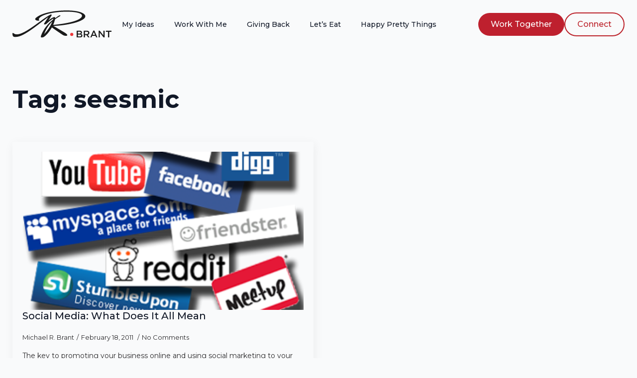

--- FILE ---
content_type: text/html; charset=UTF-8
request_url: https://michaelbrant.com/tag/seesmic/
body_size: 10689
content:
    <!doctype html>
    <html lang="en-US" prefix="og: https://ogp.me/ns#">

    <head>
        <meta charset="UTF-8">
        <meta name="viewport" content="width=device-width, initial-scale=1">
                    <link rel='stylesheet' href='https://michaelbrant.com/wp-content/plugins/breakdance/plugin/themeless/normalize.min.css'>
                
<!-- Search Engine Optimization by Rank Math PRO - https://rankmath.com/ -->
<title>- Michael R Brant | Marketer &amp; Web Developer</title>
<link data-rocket-preload as="style" href="https://fonts.googleapis.com/css2?family=Montserrat:ital,wght@0,100;0,200;0,300;0,400;0,500;0,600;0,700;0,800;0,900;1,100;1,200;1,300;1,400;1,500;1,600;1,700;1,800;1,900&#038;display=swap" rel="preload">
<link href="https://fonts.googleapis.com/css2?family=Montserrat:ital,wght@0,100;0,200;0,300;0,400;0,500;0,600;0,700;0,800;0,900;1,100;1,200;1,300;1,400;1,500;1,600;1,700;1,800;1,900&#038;display=swap" media="print" onload="this.media=&#039;all&#039;" rel="stylesheet">
<noscript><link rel="stylesheet" href="https://fonts.googleapis.com/css2?family=Montserrat:ital,wght@0,100;0,200;0,300;0,400;0,500;0,600;0,700;0,800;0,900;1,100;1,200;1,300;1,400;1,500;1,600;1,700;1,800;1,900&#038;display=swap"></noscript>
<meta name="description" content="Michael R Brant is an Author, Consultant, Entrepreneur, Marketer, Speaker &amp; Web Developer from San Diego, CA."/>
<meta name="robots" content="index, follow, max-snippet:-1, max-video-preview:-1, max-image-preview:large"/>
<link rel="canonical" href="https://michaelbrant.com/tag/seesmic/" />
<meta property="og:locale" content="en_US" />
<meta property="og:type" content="article" />
<meta property="og:title" content="- Michael R Brant | Marketer &amp; Web Developer" />
<meta property="og:description" content="Michael R Brant is an Author, Consultant, Entrepreneur, Marketer, Speaker &amp; Web Developer from San Diego, CA." />
<meta property="og:url" content="https://michaelbrant.com/tag/seesmic/" />
<meta property="og:site_name" content="Michael R Brant" />
<meta name="twitter:card" content="summary_large_image" />
<meta name="twitter:title" content="- Michael R Brant | Marketer &amp; Web Developer" />
<meta name="twitter:description" content="Michael R Brant is an Author, Consultant, Entrepreneur, Marketer, Speaker &amp; Web Developer from San Diego, CA." />
<meta name="twitter:site" content="@mikerbrant" />
<meta name="twitter:label1" content="Posts" />
<meta name="twitter:data1" content="1" />
<script type="application/ld+json" class="rank-math-schema-pro">{"@context":"https://schema.org","@graph":[{"@type":"Person","@id":"https://michaelbrant.com/#person","name":"Michael R Brant","sameAs":["https://twitter.com/mikerbrant"]},{"@type":"WebSite","@id":"https://michaelbrant.com/#website","url":"https://michaelbrant.com","name":"Michael R Brant","publisher":{"@id":"https://michaelbrant.com/#person"},"inLanguage":"en-US"},{"@type":"BreadcrumbList","@id":"https://michaelbrant.com/tag/seesmic/#breadcrumb","itemListElement":[{"@type":"ListItem","position":"1","item":{"@id":"https://michaelbrant.com","name":"Home"}},{"@type":"ListItem","position":"2","item":{"@id":"https://michaelbrant.com/tag/seesmic/","name":"seesmic"}}]},{"@type":"CollectionPage","@id":"https://michaelbrant.com/tag/seesmic/#webpage","url":"https://michaelbrant.com/tag/seesmic/","name":"- Michael R Brant | Marketer &amp; Web Developer","isPartOf":{"@id":"https://michaelbrant.com/#website"},"inLanguage":"en-US","breadcrumb":{"@id":"https://michaelbrant.com/tag/seesmic/#breadcrumb"}}]}</script>
<!-- /Rank Math WordPress SEO plugin -->

<link href='https://fonts.gstatic.com' crossorigin rel='preconnect' />
<link rel="alternate" type="application/rss+xml" title="Michael R Brant &raquo; seesmic Tag Feed" href="https://michaelbrant.com/tag/seesmic/feed/" />
<script>(()=>{"use strict";const e=[400,500,600,700,800,900],t=e=>`wprm-min-${e}`,n=e=>`wprm-max-${e}`,s=new Set,o="ResizeObserver"in window,r=o?new ResizeObserver((e=>{for(const t of e)c(t.target)})):null,i=.5/(window.devicePixelRatio||1);function c(s){const o=s.getBoundingClientRect().width||0;for(let r=0;r<e.length;r++){const c=e[r],a=o<=c+i;o>c+i?s.classList.add(t(c)):s.classList.remove(t(c)),a?s.classList.add(n(c)):s.classList.remove(n(c))}}function a(e){s.has(e)||(s.add(e),r&&r.observe(e),c(e))}!function(e=document){e.querySelectorAll(".wprm-recipe").forEach(a)}();if(new MutationObserver((e=>{for(const t of e)for(const e of t.addedNodes)e instanceof Element&&(e.matches?.(".wprm-recipe")&&a(e),e.querySelectorAll?.(".wprm-recipe").forEach(a))})).observe(document.documentElement,{childList:!0,subtree:!0}),!o){let e=0;addEventListener("resize",(()=>{e&&cancelAnimationFrame(e),e=requestAnimationFrame((()=>s.forEach(c)))}),{passive:!0})}})();</script><style id='wp-img-auto-sizes-contain-inline-css' type='text/css'>
img:is([sizes=auto i],[sizes^="auto," i]){contain-intrinsic-size:3000px 1500px}
/*# sourceURL=wp-img-auto-sizes-contain-inline-css */
</style>
<style id='wp-block-library-inline-css' type='text/css'>
:root{--wp-block-synced-color:#7a00df;--wp-block-synced-color--rgb:122,0,223;--wp-bound-block-color:var(--wp-block-synced-color);--wp-editor-canvas-background:#ddd;--wp-admin-theme-color:#007cba;--wp-admin-theme-color--rgb:0,124,186;--wp-admin-theme-color-darker-10:#006ba1;--wp-admin-theme-color-darker-10--rgb:0,107,160.5;--wp-admin-theme-color-darker-20:#005a87;--wp-admin-theme-color-darker-20--rgb:0,90,135;--wp-admin-border-width-focus:2px}@media (min-resolution:192dpi){:root{--wp-admin-border-width-focus:1.5px}}.wp-element-button{cursor:pointer}:root .has-very-light-gray-background-color{background-color:#eee}:root .has-very-dark-gray-background-color{background-color:#313131}:root .has-very-light-gray-color{color:#eee}:root .has-very-dark-gray-color{color:#313131}:root .has-vivid-green-cyan-to-vivid-cyan-blue-gradient-background{background:linear-gradient(135deg,#00d084,#0693e3)}:root .has-purple-crush-gradient-background{background:linear-gradient(135deg,#34e2e4,#4721fb 50%,#ab1dfe)}:root .has-hazy-dawn-gradient-background{background:linear-gradient(135deg,#faaca8,#dad0ec)}:root .has-subdued-olive-gradient-background{background:linear-gradient(135deg,#fafae1,#67a671)}:root .has-atomic-cream-gradient-background{background:linear-gradient(135deg,#fdd79a,#004a59)}:root .has-nightshade-gradient-background{background:linear-gradient(135deg,#330968,#31cdcf)}:root .has-midnight-gradient-background{background:linear-gradient(135deg,#020381,#2874fc)}:root{--wp--preset--font-size--normal:16px;--wp--preset--font-size--huge:42px}.has-regular-font-size{font-size:1em}.has-larger-font-size{font-size:2.625em}.has-normal-font-size{font-size:var(--wp--preset--font-size--normal)}.has-huge-font-size{font-size:var(--wp--preset--font-size--huge)}.has-text-align-center{text-align:center}.has-text-align-left{text-align:left}.has-text-align-right{text-align:right}.has-fit-text{white-space:nowrap!important}#end-resizable-editor-section{display:none}.aligncenter{clear:both}.items-justified-left{justify-content:flex-start}.items-justified-center{justify-content:center}.items-justified-right{justify-content:flex-end}.items-justified-space-between{justify-content:space-between}.screen-reader-text{border:0;clip-path:inset(50%);height:1px;margin:-1px;overflow:hidden;padding:0;position:absolute;width:1px;word-wrap:normal!important}.screen-reader-text:focus{background-color:#ddd;clip-path:none;color:#444;display:block;font-size:1em;height:auto;left:5px;line-height:normal;padding:15px 23px 14px;text-decoration:none;top:5px;width:auto;z-index:100000}html :where(.has-border-color){border-style:solid}html :where([style*=border-top-color]){border-top-style:solid}html :where([style*=border-right-color]){border-right-style:solid}html :where([style*=border-bottom-color]){border-bottom-style:solid}html :where([style*=border-left-color]){border-left-style:solid}html :where([style*=border-width]){border-style:solid}html :where([style*=border-top-width]){border-top-style:solid}html :where([style*=border-right-width]){border-right-style:solid}html :where([style*=border-bottom-width]){border-bottom-style:solid}html :where([style*=border-left-width]){border-left-style:solid}html :where(img[class*=wp-image-]){height:auto;max-width:100%}:where(figure){margin:0 0 1em}html :where(.is-position-sticky){--wp-admin--admin-bar--position-offset:var(--wp-admin--admin-bar--height,0px)}@media screen and (max-width:600px){html :where(.is-position-sticky){--wp-admin--admin-bar--position-offset:0px}}
/*# sourceURL=/wp-includes/css/dist/block-library/common.min.css */
</style>
<style id='classic-theme-styles-inline-css' type='text/css'>
/*! This file is auto-generated */
.wp-block-button__link{color:#fff;background-color:#32373c;border-radius:9999px;box-shadow:none;text-decoration:none;padding:calc(.667em + 2px) calc(1.333em + 2px);font-size:1.125em}.wp-block-file__button{background:#32373c;color:#fff;text-decoration:none}
/*# sourceURL=/wp-includes/css/classic-themes.min.css */
</style>
<link data-minify="1" rel='stylesheet' id='wprm-public-css' href='https://michaelbrant.com/wp-content/cache/min/1/wp-content/plugins/wp-recipe-maker/dist/public-modern.css?ver=1767658462' type='text/css' media='all' />
<style type="text/css"> .tippy-box[data-theme~="wprm"] { background-color: #333333; color: #FFFFFF; } .tippy-box[data-theme~="wprm"][data-placement^="top"] > .tippy-arrow::before { border-top-color: #333333; } .tippy-box[data-theme~="wprm"][data-placement^="bottom"] > .tippy-arrow::before { border-bottom-color: #333333; } .tippy-box[data-theme~="wprm"][data-placement^="left"] > .tippy-arrow::before { border-left-color: #333333; } .tippy-box[data-theme~="wprm"][data-placement^="right"] > .tippy-arrow::before { border-right-color: #333333; } .tippy-box[data-theme~="wprm"] a { color: #FFFFFF; } .wprm-comment-rating svg { width: 18px !important; height: 18px !important; } img.wprm-comment-rating { width: 90px !important; height: 18px !important; } body { --comment-rating-star-color: #343434; } body { --wprm-popup-font-size: 16px; } body { --wprm-popup-background: #ffffff; } body { --wprm-popup-title: #000000; } body { --wprm-popup-content: #444444; } body { --wprm-popup-button-background: #444444; } body { --wprm-popup-button-text: #ffffff; } body { --wprm-popup-accent: #747B2D; }</style><style type="text/css">.wprm-glossary-term {color: #5A822B;text-decoration: underline;cursor: help;}</style><!-- [HEADER ASSETS] -->
<link data-minify="1" rel="stylesheet" href="https://michaelbrant.com/wp-content/cache/min/1/wp-content/plugins/breakdance/subplugins/breakdance-elements/dependencies-files/awesome-menu@1/awesome-menu.css?ver=1767658462" />
<link data-minify="1" rel="stylesheet" href="https://michaelbrant.com/wp-content/cache/min/1/wp-content/plugins/breakdance/subplugins/breakdance-elements/dependencies-files/breakdance-posts@1/posts.css?ver=1767662674" />


<link data-minify="1" rel="stylesheet" href="https://michaelbrant.com/wp-content/cache/min/1/wp-content/uploads/breakdance/css/post-2208-defaults.css?ver=1767658462" />

<link data-minify="1" rel="stylesheet" href="https://michaelbrant.com/wp-content/cache/min/1/wp-content/uploads/breakdance/css/post-2146-defaults.css?ver=1767662674" />

<link data-minify="1" rel="stylesheet" href="https://michaelbrant.com/wp-content/cache/min/1/wp-content/uploads/breakdance/css/post-2232-defaults.css?ver=1767658462" />

<link data-minify="1" rel="stylesheet" href="https://michaelbrant.com/wp-content/cache/min/1/wp-content/uploads/breakdance/css/global-settings.css?ver=1767658462" />

<link data-minify="1" rel="stylesheet" href="https://michaelbrant.com/wp-content/cache/min/1/wp-content/uploads/breakdance/css/presets.css?ver=1767658462" />

<link data-minify="1" rel="stylesheet" href="https://michaelbrant.com/wp-content/cache/min/1/wp-content/uploads/breakdance/css/post-2208.css?ver=1767658462" />

<link data-minify="1" rel="stylesheet" href="https://michaelbrant.com/wp-content/cache/min/1/wp-content/uploads/breakdance/css/post-2146.css?ver=1767662674" />

<link data-minify="1" rel="stylesheet" href="https://michaelbrant.com/wp-content/cache/min/1/wp-content/uploads/breakdance/css/post-2232.css?ver=1767658462" />
<!-- [/EOF HEADER ASSETS] -->
<meta property="fb:app_id" content="281936622505929" />    <meta name="generator" content="AccelerateWP 3.20.0.3-1.1-32" data-wpr-features="wpr_minify_js wpr_minify_css wpr_desktop wpr_dns_prefetch" /></head>
    
    <body class="archive tag tag-seesmic tag-100 wp-theme-breakdance-zero breakdance">
        <div data-rocket-location-hash="29ccf98f054896b6f93ec33686d41ce1" id="fb-root"></div>    <header data-rocket-location-hash="5f4da1d4ce5c42741efa72a0a370ff1b" class="bde-header-builder-2208-100 bde-header-builder bde-header-builder--sticky-scroll-slide">
<div data-rocket-location-hash="b1bb83584c5f3395c05d8ed0d75ca87e" class="bde-header-builder__header-builder-border-top"></div>

<div data-rocket-location-hash="fb56c01e3e2c4a92ff33900c7de218a9" class="bde-header-builder__container"><div data-rocket-location-hash="73498c778b17e6a1bbb8930a356b43a9" class="bde-div-2208-101 bde-div">
  
  
	



<a class="bde-container-link-2208-102 bde-container-link breakdance-link" href="https://michaelbrant.com/" target="_self" data-type="url">
  
  
	



<div class="bde-image-2208-103 bde-image">
<figure class="breakdance-image breakdance-image--2209">
	<div class="breakdance-image-container">
		<div class="breakdance-image-clip"><img class="breakdance-image-object" src="https://michaelbrant.com/wp-content/uploads/2025/01/Logo-Black-No-Tagline.svg" width="" height=""></div>
	</div></figure>

</div>

</a><div class="bde-wp-menu-2208-112 bde-wp-menu">


      
        
    <nav class="breakdance-menu breakdance-menu--collapse    ">
    <button class="breakdance-menu-toggle breakdance-menu-toggle--squeeze" type="button" aria-label="Open Menu" aria-expanded="false" aria-controls="menu-112">
                  <span class="breakdance-menu-toggle-icon">
            <span class="breakdance-menu-toggle-lines"></span>
          </span>
            </button>
    
  <ul class="breakdance-menu-list" id="menu-112">
              
  
    <li id="menu-item-2225" class="menu-item menu-item-type-post_type menu-item-object-page menu-item-2225 breakdance-menu-item"><a href="https://michaelbrant.com/my-ideas/" class="breakdance-menu-link">My Ideas</a></li>
<li id="menu-item-2226" class="menu-item menu-item-type-post_type menu-item-object-page menu-item-2226 breakdance-menu-item"><a href="https://michaelbrant.com/work-with-me/" class="breakdance-menu-link">Work With Me</a></li>
<li id="menu-item-2227" class="menu-item menu-item-type-post_type menu-item-object-page menu-item-2227 breakdance-menu-item"><a href="https://michaelbrant.com/giving-back/" class="breakdance-menu-link">Giving Back</a></li>
<li id="menu-item-2228" class="menu-item menu-item-type-post_type menu-item-object-page menu-item-2228 breakdance-menu-item"><a href="https://michaelbrant.com/lets-eat/" class="breakdance-menu-link">Let’s Eat</a></li>
<li id="menu-item-2229" class="menu-item menu-item-type-post_type menu-item-object-page menu-item-2229 breakdance-menu-item"><a href="https://michaelbrant.com/happy-pretty-things/" class="breakdance-menu-link">Happy Pretty Things</a></li>

  </ul>
  </nav>


</div>
</div><div data-rocket-location-hash="7285db9969d36383706150a6252941e1" class="bde-div-2208-109 bde-div">
  
  
	



<div class="bde-button-2208-110 bde-button">
    
                        
                        
    
    
    
    
            
                    
            
            

    
    
    
    
    
    <a class="breakdance-link button-atom button-atom--primary bde-button__button" href="https://mrbmedia.org/book-a-consultation/" target="_blank" data-type="url"  >

    
        <span class="button-atom__text">Work Together</span>

        
        
                </a>

    


</div><div class="bde-button-2208-111 bde-button">
    
                        
                        
    
    
    
    
            
                    
            
            

    
    
    
    
    
    <a class="breakdance-link button-atom button-atom--secondary bde-button__button" href="../" target="_self" data-type="url"  >

    
        <span class="button-atom__text">Connect</span>

        
        
                </a>

    


</div>
</div></div>


</header><section data-rocket-location-hash="81de8bbe23e02c563fdc8df795923464" class="bde-section-2146-100 bde-section">
  
  
	



<div data-rocket-location-hash="eb7fcff802f0931e6920a935376e6991" class="section-container"><h1 class="bde-heading-2146-106 bde-heading">Tag: <span>seesmic</span></h1><div data-rocket-location-hash="80c407a8b80327ad6c4aa6ccb91556a2" class="bde-post-list-2146-104 bde-post-list"><div class="bde-loop bde-loop-grid ee-posts ee-posts-grid">    <article class="bde-loop-item ee-post">
                                <a class="bde-loop-item__image-link ee-post-image-link " href="https://michaelbrant.com/2011/02/what-does-it-all-mean/" aria-label="Social Media: What Does It All Mean">
                <div class="bde-loop-item__image ee-post-image">
                    <img width="325" height="299" src="https://michaelbrant.com/wp-content/uploads/2011/02/social-media21.png" class="attachment-full size-full wp-post-image" alt="" decoding="async" loading="lazy" srcset="https://michaelbrant.com/wp-content/uploads/2011/02/social-media21.png 325w, https://michaelbrant.com/wp-content/uploads/2011/02/social-media21-300x276.png 300w" sizes="auto, (max-width: 325px) 100vw, 325px" />                </div>
            </a>
        
        
        <div class="bde-loop-item__wrap ee-post-wrap">
            
                            <h3 class="ee-post-title">
                    <a class="bde-loop-item__title-link ee-post-title-link" href="https://michaelbrant.com/2011/02/what-does-it-all-mean/" >
                        Social Media: What Does It All Mean                    </a>
                </h3>
                            <div class="bde-loop-item__post-meta ee-post-meta">
                                                                                <span class="bde-loop-item__meta-item bde-loop-item__meta-author ee-post-meta-author ee-post-meta-item">Michael R. Brant</span>
                                                                                                                <span class="bde-loop-item__meta-date bde-loop-item__meta-item ee-post-meta-date ee-post-meta-item">
                                    February 18, 2011                                </span>
                                                                                                            <span class="bde-loop-item__comments bde-loop-item__meta-item ee-post-meta-comments ee-post-meta-item">No Comments</span>
                                                    
                </div>
                            <div class="bde-loop-item__content ee-post-content">
                    The key to promoting your business online and using social marketing to your benefit is establishing an online following. Use the suggested tools to simplify managing different communication channels. Post&hellip;                </div>
            
    
                                    
    
    
    
    
            
                    
            
            

    
    
    
    
    
    <a class="breakdance-link button-atom button-atom--primary bde-loop-item__button ee-post-button" href="https://michaelbrant.com/2011/02/what-does-it-all-mean/" target="_self" data-type=""  >

    
        <span class="button-atom__text">Read more</span>

        
        
                </a>

    




            
        </div>

    </article>

</div><div class='bde-posts-pagination bde-posts-pagination-prevnext bde-posts-prev-next-link'></div></div></div>
</section><section data-rocket-location-hash="97df80ba3fb84c9e5c4c4f87377b344d" class="bde-section-2232-100 bde-section">
  
  
	



<div data-rocket-location-hash="7ede5de14579db4cdb7f46e445945bc0" class="section-container"><div data-rocket-location-hash="04f5434d21848a5a9205967c90b164cf" class="bde-columns-2232-101 bde-columns"><div class="bde-column-2232-102 bde-column">
  
  
	



<a class="bde-container-link-2232-103 bde-container-link breakdance-link" href="../" target="_self" data-type="url">
  
  
	



<div class="bde-image-2232-104 bde-image">
<figure class="breakdance-image breakdance-image--2233">
	<div class="breakdance-image-container">
		<div class="breakdance-image-clip"><img class="breakdance-image-object" src="https://michaelbrant.com/wp-content/uploads/2025/01/Logo-Black-Full.svg" width="" height=""></div>
	</div></figure>

</div>

</a><div class="bde-text-2232-105 bde-text">
Michael R. Brant – Digital marketer, AI enthusiast, and passionate storyteller. Helping businesses grow, giving back to communities, and sharing insights from Baja and beyond.
</div><div class="bde-social-icons-2232-106 bde-social-icons">
                  
            
            

    
    
    
    
    
    <a class="breakdance-link bde-social-icons__icon-wrapper bde-social-icons__icon-facebook" href="https://www.facebook.com/" target="_self" data-type="url" aria-label="facebook" >

             <svg xmlns="http://www.w3.org/2000/svg" width="100%" viewBox="0 0 24 24">
            <path d="M9 8h-3v4h3v12h5v-12h3.642l.358-4h-4v-1.667c0-.955.192-1.333 1.115-1.333h2.885v-5h-3.808c-3.596 0-5.192 1.583-5.192 4.615v3.385z"/>
       </svg>
              </a>

                    
            
            

    
    
    
    
    
    <a class="breakdance-link bde-social-icons__icon-wrapper bde-social-icons__icon-twitter" href="https://twitter.com/" target="_self" data-type="url" aria-label="twitter" >

              <svg xmlns="http://www.w3.org/2000/svg" width="100%" viewBox="0 0 512 512">
          <path d="M389.2 48h70.6L305.6 224.2 487 464H345L233.7 318.6 106.5 464H35.8L200.7 275.5 26.8 48H172.4L272.9 180.9 389.2 48zM364.4 421.8h39.1L151.1 88h-42L364.4 421.8z" />
        </svg>
              </a>

                    
            
            

    
    
    
    
    
    <a class="breakdance-link bde-social-icons__icon-wrapper bde-social-icons__icon-instagram" href="https://www.instagram.com/" target="_self" data-type="url" aria-label="instagram" >

             <svg xmlns="http://www.w3.org/2000/svg" width="100%" viewBox="0 0 24 24">
            <path d="M12 2.163c3.204 0 3.584.012 4.85.07 3.252.148 4.771 1.691 4.919 4.919.058 1.265.069 1.645.069 4.849 0 3.205-.012 3.584-.069 4.849-.149 3.225-1.664 4.771-4.919 4.919-1.266.058-1.644.07-4.85.07-3.204 0-3.584-.012-4.849-.07-3.26-.149-4.771-1.699-4.919-4.92-.058-1.265-.07-1.644-.07-4.849 0-3.204.013-3.583.07-4.849.149-3.227 1.664-4.771 4.919-4.919 1.266-.057 1.645-.069 4.849-.069zm0-2.163c-3.259 0-3.667.014-4.947.072-4.358.2-6.78 2.618-6.98 6.98-.059 1.281-.073 1.689-.073 4.948 0 3.259.014 3.668.072 4.948.2 4.358 2.618 6.78 6.98 6.98 1.281.058 1.689.072 4.948.072 3.259 0 3.668-.014 4.948-.072 4.354-.2 6.782-2.618 6.979-6.98.059-1.28.073-1.689.073-4.948 0-3.259-.014-3.667-.072-4.947-.196-4.354-2.617-6.78-6.979-6.98-1.281-.059-1.69-.073-4.949-.073zm0 5.838c-3.403 0-6.162 2.759-6.162 6.162s2.759 6.163 6.162 6.163 6.162-2.759 6.162-6.163c0-3.403-2.759-6.162-6.162-6.162zm0 10.162c-2.209 0-4-1.79-4-4 0-2.209 1.791-4 4-4s4 1.791 4 4c0 2.21-1.791 4-4 4zm6.406-11.845c-.796 0-1.441.645-1.441 1.44s.645 1.44 1.441 1.44c.795 0 1.439-.645 1.439-1.44s-.644-1.44-1.439-1.44z"/>
       </svg>
              </a>

                    
            
            

    
    
    
    
    
    <a class="breakdance-link bde-social-icons__icon-wrapper bde-social-icons__icon-linkedin" href="http://linkedin.com/" target="_self" data-type="url" aria-label="linkedin" >

             <svg xmlns="http://www.w3.org/2000/svg" width="100%" viewBox="-4 -2 32 32">
            <path d="M4.98 3.5c0 1.381-1.11 2.5-2.48 2.5s-2.48-1.119-2.48-2.5c0-1.38 1.11-2.5 2.48-2.5s2.48 1.12 2.48 2.5zm.02 4.5h-5v16h5v-16zm7.982 0h-4.968v16h4.969v-8.399c0-4.67 6.029-5.052 6.029 0v8.399h4.988v-10.131c0-7.88-8.922-7.593-11.018-3.714v-2.155z"/>
       </svg>
              </a>

                    
            
            

    
    
    
    
    
    <a class="breakdance-link bde-social-icons__icon-wrapper bde-social-icons__icon-youtube" href="https://www.youtube.com/" target="_self" data-type="url" aria-label="youtube" >

             <svg xmlns="http://www.w3.org/2000/svg" width="100%" viewBox="0 0 24 24">
            <path d="M19.615 3.184c-3.604-.246-11.631-.245-15.23 0-3.897.266-4.356 2.62-4.385 8.816.029 6.185.484 8.549 4.385 8.816 3.6.245 11.626.246 15.23 0 3.897-.266 4.356-2.62 4.385-8.816-.029-6.185-.484-8.549-4.385-8.816zm-10.615 12.816v-8l8 3.993-8 4.007z"/>
       </svg>
              </a>

    
</div>
</div><div class="bde-column-2232-107 bde-column">
  
  
	



<div class="bde-text-2232-108 bde-text">
Giving Back
</div><div class="bde-wp-menu-2232-128 bde-wp-menu">


      
        
    <nav class="breakdance-menu breakdance-menu--collapse breakdance-menu--vertical   ">
    <button class="breakdance-menu-toggle breakdance-menu-toggle--squeeze" type="button" aria-label="Open Menu" aria-expanded="false" aria-controls="menu-128">
                  <span class="breakdance-menu-toggle-icon">
            <span class="breakdance-menu-toggle-lines"></span>
          </span>
            </button>
    
  <ul class="breakdance-menu-list" id="menu-128">
              
  
    <li id="menu-item-2236" class="menu-item menu-item-type-post_type menu-item-object-page menu-item-2236 breakdance-menu-item"><a href="https://michaelbrant.com/giving-back/everybody-eats-on-tuesday/" class="breakdance-menu-link">Everybody Eats on Tuesday</a></li>
<li id="menu-item-2237" class="menu-item menu-item-type-post_type menu-item-object-page menu-item-2237 breakdance-menu-item"><a href="https://michaelbrant.com/giving-back/pro-bono-work/" class="breakdance-menu-link">Pro Bono Work</a></li>
<li id="menu-item-2238" class="menu-item menu-item-type-post_type menu-item-object-page menu-item-2238 breakdance-menu-item"><a href="https://michaelbrant.com/giving-back/kiva-microlending/" class="breakdance-menu-link">Kiva Microlending</a></li>
<li id="menu-item-2239" class="menu-item menu-item-type-post_type menu-item-object-page menu-item-2239 breakdance-menu-item"><a href="https://michaelbrant.com/giving-back/past-charitable-work/" class="breakdance-menu-link">Past Charitable Work</a></li>

  </ul>
  </nav>


</div>
</div><div class="bde-column-2232-113 bde-column">
  
  
	



<div class="bde-text-2232-114 bde-text">
Let's Work Together
</div><div class="bde-wp-menu-2232-129 bde-wp-menu">


      
        
    <nav class="breakdance-menu breakdance-menu--collapse breakdance-menu--vertical   ">
    <button class="breakdance-menu-toggle breakdance-menu-toggle--squeeze" type="button" aria-label="Open Menu" aria-expanded="false" aria-controls="menu-129">
                  <span class="breakdance-menu-toggle-icon">
            <span class="breakdance-menu-toggle-lines"></span>
          </span>
            </button>
    
  <ul class="breakdance-menu-list" id="menu-129">
              
  
    <li id="menu-item-2242" class="menu-item menu-item-type-custom menu-item-object-custom menu-item-2242 breakdance-menu-item"><a href="https://mrbmedia.org" class="breakdance-menu-link">MRB Media | Digital Marketing</a></li>
<li id="menu-item-2243" class="menu-item menu-item-type-custom menu-item-object-custom menu-item-2243 breakdance-menu-item"><a href="https://soarportal.com" class="breakdance-menu-link">Soar Portal | AI Automation</a></li>
<li id="menu-item-2244" class="menu-item menu-item-type-custom menu-item-object-custom menu-item-2244 breakdance-menu-item"><a href="https://searchsoar.com" class="breakdance-menu-link">Search Soar | Be #1 on Google</a></li>
<li id="menu-item-2245" class="menu-item menu-item-type-custom menu-item-object-custom menu-item-2245 breakdance-menu-item"><a href="https://soarpixel.com" class="breakdance-menu-link">Soar PIxel | Get More Leads</a></li>

  </ul>
  </nav>


</div>
</div><div class="bde-column-2232-119 bde-column">
  
  
	



<div class="bde-text-2232-120 bde-text">
Connect With Me
</div><div class="bde-social-icons-2232-139 bde-social-icons">
                  
            
            

    
    
    
    
    
    <a class="breakdance-link bde-social-icons__icon-wrapper bde-social-icons__icon-facebook" href="https://www.facebook.com/aiguymike/" target="_blank" data-type="url" aria-label="facebook" >

             <svg xmlns="http://www.w3.org/2000/svg" width="100%" viewBox="0 0 24 24">
            <path d="M9 8h-3v4h3v12h5v-12h3.642l.358-4h-4v-1.667c0-.955.192-1.333 1.115-1.333h2.885v-5h-3.808c-3.596 0-5.192 1.583-5.192 4.615v3.385z"/>
       </svg>
              </a>

                    
            
            

    
    
    
    
    
    <a class="breakdance-link bde-social-icons__icon-wrapper bde-social-icons__icon-twitter" href="https://x.com/aiguymike" target="_blank" data-type="url" aria-label="twitter" >

              <svg xmlns="http://www.w3.org/2000/svg" width="100%" viewBox="0 0 512 512">
          <path d="M389.2 48h70.6L305.6 224.2 487 464H345L233.7 318.6 106.5 464H35.8L200.7 275.5 26.8 48H172.4L272.9 180.9 389.2 48zM364.4 421.8h39.1L151.1 88h-42L364.4 421.8z" />
        </svg>
              </a>

                    
            
            

    
    
    
    
    
    <a class="breakdance-link bde-social-icons__icon-wrapper bde-social-icons__icon-instagram" href="https://www.instagram.com/theaiguymike" target="_blank" data-type="url" aria-label="instagram" >

             <svg xmlns="http://www.w3.org/2000/svg" width="100%" viewBox="0 0 24 24">
            <path d="M12 2.163c3.204 0 3.584.012 4.85.07 3.252.148 4.771 1.691 4.919 4.919.058 1.265.069 1.645.069 4.849 0 3.205-.012 3.584-.069 4.849-.149 3.225-1.664 4.771-4.919 4.919-1.266.058-1.644.07-4.85.07-3.204 0-3.584-.012-4.849-.07-3.26-.149-4.771-1.699-4.919-4.92-.058-1.265-.07-1.644-.07-4.849 0-3.204.013-3.583.07-4.849.149-3.227 1.664-4.771 4.919-4.919 1.266-.057 1.645-.069 4.849-.069zm0-2.163c-3.259 0-3.667.014-4.947.072-4.358.2-6.78 2.618-6.98 6.98-.059 1.281-.073 1.689-.073 4.948 0 3.259.014 3.668.072 4.948.2 4.358 2.618 6.78 6.98 6.98 1.281.058 1.689.072 4.948.072 3.259 0 3.668-.014 4.948-.072 4.354-.2 6.782-2.618 6.979-6.98.059-1.28.073-1.689.073-4.948 0-3.259-.014-3.667-.072-4.947-.196-4.354-2.617-6.78-6.979-6.98-1.281-.059-1.69-.073-4.949-.073zm0 5.838c-3.403 0-6.162 2.759-6.162 6.162s2.759 6.163 6.162 6.163 6.162-2.759 6.162-6.163c0-3.403-2.759-6.162-6.162-6.162zm0 10.162c-2.209 0-4-1.79-4-4 0-2.209 1.791-4 4-4s4 1.791 4 4c0 2.21-1.791 4-4 4zm6.406-11.845c-.796 0-1.441.645-1.441 1.44s.645 1.44 1.441 1.44c.795 0 1.439-.645 1.439-1.44s-.644-1.44-1.439-1.44z"/>
       </svg>
              </a>

                    
            
            

    
    
    
    
    
    <a class="breakdance-link bde-social-icons__icon-wrapper bde-social-icons__icon-linkedin" href="http://linkedin.com/in/mrbrant" target="_blank" data-type="url" aria-label="linkedin" >

             <svg xmlns="http://www.w3.org/2000/svg" width="100%" viewBox="-4 -2 32 32">
            <path d="M4.98 3.5c0 1.381-1.11 2.5-2.48 2.5s-2.48-1.119-2.48-2.5c0-1.38 1.11-2.5 2.48-2.5s2.48 1.12 2.48 2.5zm.02 4.5h-5v16h5v-16zm7.982 0h-4.968v16h4.969v-8.399c0-4.67 6.029-5.052 6.029 0v8.399h4.988v-10.131c0-7.88-8.922-7.593-11.018-3.714v-2.155z"/>
       </svg>
              </a>

                    
            
            

    
    
    
    
    
    <a class="breakdance-link bde-social-icons__icon-wrapper bde-social-icons__icon-youtube" href="https://www.youtube.com/@aiguymike" target="_blank" data-type="url" aria-label="youtube" >

             <svg xmlns="http://www.w3.org/2000/svg" width="100%" viewBox="0 0 24 24">
            <path d="M19.615 3.184c-3.604-.246-11.631-.245-15.23 0-3.897.266-4.356 2.62-4.385 8.816.029 6.185.484 8.549 4.385 8.816 3.6.245 11.626.246 15.23 0 3.897-.266 4.356-2.62 4.385-8.816-.029-6.185-.484-8.549-4.385-8.816zm-10.615 12.816v-8l8 3.993-8 4.007z"/>
       </svg>
              </a>

                    
            
            

    
    
    
    
    
    <a class="breakdance-link bde-social-icons__icon-wrapper bde-social-icons__icon-custom" href="https://www.tiktok.com/@theaiguymike" target="_blank" data-type="url" aria-label="custom" >

                        <svg xmlns="http://www.w3.org/2000/svg" viewBox="0 0 448 512"><!--! Font Awesome Free 6.5.1 by @fontawesome - https://fontawesome.com License - https://fontawesome.com/license/free (Icons: CC BY 4.0, Fonts: SIL OFL 1.1, Code: MIT License) Copyright 2023 Fonticons, Inc. --><path d="M448,209.91a210.06,210.06,0,0,1-122.77-39.25V349.38A162.55,162.55,0,1,1,185,188.31V278.2a74.62,74.62,0,1,0,52.23,71.18V0l88,0a121.18,121.18,0,0,0,1.86,22.17h0A122.18,122.18,0,0,0,381,102.39a121.43,121.43,0,0,0,67,20.14Z"/></svg>
                      </a>

    
</div>
</div></div><div data-rocket-location-hash="60df06eb9cca6aa627fe0030a779f93d" class="bde-columns-2232-131 bde-columns"><div class="bde-column-2232-132 bde-column">
  
  
	



<div class="bde-text-2232-127 bde-text">
Copyright ©2026
</div><a class="bde-container-link-2232-137 bde-container-link breakdance-link" href="https://mrbmedia.org" target="_blank" data-type="url">
  
  
	



<div class="bde-text-2232-136 bde-text">
MRB Media, Inc.
</div><div class="bde-text-2232-138 bde-text">
&nbsp;| All Rights Reserved
</div>

</a>
</div><div class="bde-column-2232-133 bde-column">
  
  
	



<div class="bde-wp-menu-2232-135 bde-wp-menu">


      
        
    <nav class="breakdance-menu breakdance-menu--collapse    ">
    <button class="breakdance-menu-toggle breakdance-menu-toggle--squeeze" type="button" aria-label="Open Menu" aria-expanded="false" aria-controls="menu-135">
                  <span class="breakdance-menu-toggle-icon">
            <span class="breakdance-menu-toggle-lines"></span>
          </span>
            </button>
    
  <ul class="breakdance-menu-list" id="menu-135">
              
  
    <li id="menu-item-2217" class="menu-item menu-item-type-post_type menu-item-object-page menu-item-2217 breakdance-menu-item"><a href="https://michaelbrant.com/legal/cookie-policy/" class="breakdance-menu-link">Cookie Policy</a></li>
<li id="menu-item-2216" class="menu-item menu-item-type-post_type menu-item-object-page menu-item-2216 breakdance-menu-item"><a href="https://michaelbrant.com/legal/privacy-policy/" class="breakdance-menu-link">Privacy Policy</a></li>
<li id="menu-item-2218" class="menu-item menu-item-type-post_type menu-item-object-page menu-item-2218 breakdance-menu-item"><a href="https://michaelbrant.com/legal/terms-of-service/" class="breakdance-menu-link">Terms of Service</a></li>

  </ul>
  </nav>


</div>
</div></div></div>
</section>        <script type="speculationrules">
{"prefetch":[{"source":"document","where":{"and":[{"href_matches":"/*"},{"not":{"href_matches":["/wp-*.php","/wp-admin/*","/wp-content/uploads/*","/wp-content/*","/wp-content/plugins/*","/wp-content/plugins/breakdance/plugin/themeless/themes/breakdance-zero/*","/*\\?(.+)"]}},{"not":{"selector_matches":"a[rel~=\"nofollow\"]"}},{"not":{"selector_matches":".no-prefetch, .no-prefetch a"}}]},"eagerness":"conservative"}]}
</script>
<style id='global-styles-inline-css' type='text/css'>
:root{--wp--preset--aspect-ratio--square: 1;--wp--preset--aspect-ratio--4-3: 4/3;--wp--preset--aspect-ratio--3-4: 3/4;--wp--preset--aspect-ratio--3-2: 3/2;--wp--preset--aspect-ratio--2-3: 2/3;--wp--preset--aspect-ratio--16-9: 16/9;--wp--preset--aspect-ratio--9-16: 9/16;--wp--preset--color--black: #000000;--wp--preset--color--cyan-bluish-gray: #abb8c3;--wp--preset--color--white: #ffffff;--wp--preset--color--pale-pink: #f78da7;--wp--preset--color--vivid-red: #cf2e2e;--wp--preset--color--luminous-vivid-orange: #ff6900;--wp--preset--color--luminous-vivid-amber: #fcb900;--wp--preset--color--light-green-cyan: #7bdcb5;--wp--preset--color--vivid-green-cyan: #00d084;--wp--preset--color--pale-cyan-blue: #8ed1fc;--wp--preset--color--vivid-cyan-blue: #0693e3;--wp--preset--color--vivid-purple: #9b51e0;--wp--preset--gradient--vivid-cyan-blue-to-vivid-purple: linear-gradient(135deg,rgb(6,147,227) 0%,rgb(155,81,224) 100%);--wp--preset--gradient--light-green-cyan-to-vivid-green-cyan: linear-gradient(135deg,rgb(122,220,180) 0%,rgb(0,208,130) 100%);--wp--preset--gradient--luminous-vivid-amber-to-luminous-vivid-orange: linear-gradient(135deg,rgb(252,185,0) 0%,rgb(255,105,0) 100%);--wp--preset--gradient--luminous-vivid-orange-to-vivid-red: linear-gradient(135deg,rgb(255,105,0) 0%,rgb(207,46,46) 100%);--wp--preset--gradient--very-light-gray-to-cyan-bluish-gray: linear-gradient(135deg,rgb(238,238,238) 0%,rgb(169,184,195) 100%);--wp--preset--gradient--cool-to-warm-spectrum: linear-gradient(135deg,rgb(74,234,220) 0%,rgb(151,120,209) 20%,rgb(207,42,186) 40%,rgb(238,44,130) 60%,rgb(251,105,98) 80%,rgb(254,248,76) 100%);--wp--preset--gradient--blush-light-purple: linear-gradient(135deg,rgb(255,206,236) 0%,rgb(152,150,240) 100%);--wp--preset--gradient--blush-bordeaux: linear-gradient(135deg,rgb(254,205,165) 0%,rgb(254,45,45) 50%,rgb(107,0,62) 100%);--wp--preset--gradient--luminous-dusk: linear-gradient(135deg,rgb(255,203,112) 0%,rgb(199,81,192) 50%,rgb(65,88,208) 100%);--wp--preset--gradient--pale-ocean: linear-gradient(135deg,rgb(255,245,203) 0%,rgb(182,227,212) 50%,rgb(51,167,181) 100%);--wp--preset--gradient--electric-grass: linear-gradient(135deg,rgb(202,248,128) 0%,rgb(113,206,126) 100%);--wp--preset--gradient--midnight: linear-gradient(135deg,rgb(2,3,129) 0%,rgb(40,116,252) 100%);--wp--preset--font-size--small: 13px;--wp--preset--font-size--medium: 20px;--wp--preset--font-size--large: 36px;--wp--preset--font-size--x-large: 42px;--wp--preset--spacing--20: 0.44rem;--wp--preset--spacing--30: 0.67rem;--wp--preset--spacing--40: 1rem;--wp--preset--spacing--50: 1.5rem;--wp--preset--spacing--60: 2.25rem;--wp--preset--spacing--70: 3.38rem;--wp--preset--spacing--80: 5.06rem;--wp--preset--shadow--natural: 6px 6px 9px rgba(0, 0, 0, 0.2);--wp--preset--shadow--deep: 12px 12px 50px rgba(0, 0, 0, 0.4);--wp--preset--shadow--sharp: 6px 6px 0px rgba(0, 0, 0, 0.2);--wp--preset--shadow--outlined: 6px 6px 0px -3px rgb(255, 255, 255), 6px 6px rgb(0, 0, 0);--wp--preset--shadow--crisp: 6px 6px 0px rgb(0, 0, 0);}:where(.is-layout-flex){gap: 0.5em;}:where(.is-layout-grid){gap: 0.5em;}body .is-layout-flex{display: flex;}.is-layout-flex{flex-wrap: wrap;align-items: center;}.is-layout-flex > :is(*, div){margin: 0;}body .is-layout-grid{display: grid;}.is-layout-grid > :is(*, div){margin: 0;}:where(.wp-block-columns.is-layout-flex){gap: 2em;}:where(.wp-block-columns.is-layout-grid){gap: 2em;}:where(.wp-block-post-template.is-layout-flex){gap: 1.25em;}:where(.wp-block-post-template.is-layout-grid){gap: 1.25em;}.has-black-color{color: var(--wp--preset--color--black) !important;}.has-cyan-bluish-gray-color{color: var(--wp--preset--color--cyan-bluish-gray) !important;}.has-white-color{color: var(--wp--preset--color--white) !important;}.has-pale-pink-color{color: var(--wp--preset--color--pale-pink) !important;}.has-vivid-red-color{color: var(--wp--preset--color--vivid-red) !important;}.has-luminous-vivid-orange-color{color: var(--wp--preset--color--luminous-vivid-orange) !important;}.has-luminous-vivid-amber-color{color: var(--wp--preset--color--luminous-vivid-amber) !important;}.has-light-green-cyan-color{color: var(--wp--preset--color--light-green-cyan) !important;}.has-vivid-green-cyan-color{color: var(--wp--preset--color--vivid-green-cyan) !important;}.has-pale-cyan-blue-color{color: var(--wp--preset--color--pale-cyan-blue) !important;}.has-vivid-cyan-blue-color{color: var(--wp--preset--color--vivid-cyan-blue) !important;}.has-vivid-purple-color{color: var(--wp--preset--color--vivid-purple) !important;}.has-black-background-color{background-color: var(--wp--preset--color--black) !important;}.has-cyan-bluish-gray-background-color{background-color: var(--wp--preset--color--cyan-bluish-gray) !important;}.has-white-background-color{background-color: var(--wp--preset--color--white) !important;}.has-pale-pink-background-color{background-color: var(--wp--preset--color--pale-pink) !important;}.has-vivid-red-background-color{background-color: var(--wp--preset--color--vivid-red) !important;}.has-luminous-vivid-orange-background-color{background-color: var(--wp--preset--color--luminous-vivid-orange) !important;}.has-luminous-vivid-amber-background-color{background-color: var(--wp--preset--color--luminous-vivid-amber) !important;}.has-light-green-cyan-background-color{background-color: var(--wp--preset--color--light-green-cyan) !important;}.has-vivid-green-cyan-background-color{background-color: var(--wp--preset--color--vivid-green-cyan) !important;}.has-pale-cyan-blue-background-color{background-color: var(--wp--preset--color--pale-cyan-blue) !important;}.has-vivid-cyan-blue-background-color{background-color: var(--wp--preset--color--vivid-cyan-blue) !important;}.has-vivid-purple-background-color{background-color: var(--wp--preset--color--vivid-purple) !important;}.has-black-border-color{border-color: var(--wp--preset--color--black) !important;}.has-cyan-bluish-gray-border-color{border-color: var(--wp--preset--color--cyan-bluish-gray) !important;}.has-white-border-color{border-color: var(--wp--preset--color--white) !important;}.has-pale-pink-border-color{border-color: var(--wp--preset--color--pale-pink) !important;}.has-vivid-red-border-color{border-color: var(--wp--preset--color--vivid-red) !important;}.has-luminous-vivid-orange-border-color{border-color: var(--wp--preset--color--luminous-vivid-orange) !important;}.has-luminous-vivid-amber-border-color{border-color: var(--wp--preset--color--luminous-vivid-amber) !important;}.has-light-green-cyan-border-color{border-color: var(--wp--preset--color--light-green-cyan) !important;}.has-vivid-green-cyan-border-color{border-color: var(--wp--preset--color--vivid-green-cyan) !important;}.has-pale-cyan-blue-border-color{border-color: var(--wp--preset--color--pale-cyan-blue) !important;}.has-vivid-cyan-blue-border-color{border-color: var(--wp--preset--color--vivid-cyan-blue) !important;}.has-vivid-purple-border-color{border-color: var(--wp--preset--color--vivid-purple) !important;}.has-vivid-cyan-blue-to-vivid-purple-gradient-background{background: var(--wp--preset--gradient--vivid-cyan-blue-to-vivid-purple) !important;}.has-light-green-cyan-to-vivid-green-cyan-gradient-background{background: var(--wp--preset--gradient--light-green-cyan-to-vivid-green-cyan) !important;}.has-luminous-vivid-amber-to-luminous-vivid-orange-gradient-background{background: var(--wp--preset--gradient--luminous-vivid-amber-to-luminous-vivid-orange) !important;}.has-luminous-vivid-orange-to-vivid-red-gradient-background{background: var(--wp--preset--gradient--luminous-vivid-orange-to-vivid-red) !important;}.has-very-light-gray-to-cyan-bluish-gray-gradient-background{background: var(--wp--preset--gradient--very-light-gray-to-cyan-bluish-gray) !important;}.has-cool-to-warm-spectrum-gradient-background{background: var(--wp--preset--gradient--cool-to-warm-spectrum) !important;}.has-blush-light-purple-gradient-background{background: var(--wp--preset--gradient--blush-light-purple) !important;}.has-blush-bordeaux-gradient-background{background: var(--wp--preset--gradient--blush-bordeaux) !important;}.has-luminous-dusk-gradient-background{background: var(--wp--preset--gradient--luminous-dusk) !important;}.has-pale-ocean-gradient-background{background: var(--wp--preset--gradient--pale-ocean) !important;}.has-electric-grass-gradient-background{background: var(--wp--preset--gradient--electric-grass) !important;}.has-midnight-gradient-background{background: var(--wp--preset--gradient--midnight) !important;}.has-small-font-size{font-size: var(--wp--preset--font-size--small) !important;}.has-medium-font-size{font-size: var(--wp--preset--font-size--medium) !important;}.has-large-font-size{font-size: var(--wp--preset--font-size--large) !important;}.has-x-large-font-size{font-size: var(--wp--preset--font-size--x-large) !important;}
/*# sourceURL=global-styles-inline-css */
</style>
<script type="text/javascript" id="analyticswp-js-extra">
/* <![CDATA[ */
var analyticswp_vars = {"ajaxurl":"https://michaelbrant.com/wp-admin/admin-ajax.php","nonce":"042d90aa8a"};
//# sourceURL=analyticswp-js-extra
/* ]]> */
</script>
<script type="text/javascript" src="https://michaelbrant.com/wp-content/plugins/analyticswp/Lib/../Lib/analyticswp.min.js?ver=2.2.0" id="analyticswp-js"></script>
<script data-minify="1" src='https://michaelbrant.com/wp-content/cache/min/1/wp-content/plugins/breakdance/plugin/global-scripts/breakdance-utils.js?ver=1767658462' defer></script>
<script data-minify="1" src='https://michaelbrant.com/wp-content/cache/min/1/wp-content/plugins/breakdance/subplugins/breakdance-elements/dependencies-files/breakdance-header-builder@1/header-builder.js?ver=1767658462' defer></script>
<script data-minify="1" src='https://michaelbrant.com/wp-content/cache/min/1/wp-content/plugins/breakdance/subplugins/breakdance-elements/dependencies-files/awesome-menu@1/awesome-menu.js?ver=1767658462' defer></script>
<script>document.addEventListener('DOMContentLoaded', function(){     if (!window.BreakdanceFrontend) {
        window.BreakdanceFrontend = {}
    }

    window.BreakdanceFrontend.data = {"homeUrl":"https:\/\/michaelbrant.com","ajaxUrl":"https:\/\/michaelbrant.com\/wp-admin\/admin-ajax.php","elementsPluginUrl":"https:\/\/michaelbrant.com\/wp-content\/plugins\/breakdance\/subplugins\/breakdance-elements\/","BASE_BREAKPOINT_ID":"breakpoint_base","breakpoints":[{"id":"breakpoint_base","label":"Desktop","defaultPreviewWidth":"100%"},{"id":"breakpoint_tablet_landscape","label":"Tablet Landscape","defaultPreviewWidth":1024,"maxWidth":1119},{"id":"breakpoint_tablet_portrait","label":"Tablet Portrait","defaultPreviewWidth":768,"maxWidth":1023},{"id":"breakpoint_phone_landscape","label":"Phone Landscape","defaultPreviewWidth":480,"maxWidth":767},{"id":"breakpoint_phone_portrait","label":"Phone Portrait","defaultPreviewWidth":400,"maxWidth":479}],"subscriptionMode":"pro"} }) </script>
<script>document.addEventListener('DOMContentLoaded', function(){ new BreakdanceHeaderBuilder(".breakdance .bde-header-builder-2208-100", "100", false); }) </script>
<script>document.addEventListener('DOMContentLoaded', function(){ 
new AwesomeMenu(".breakdance .bde-wp-menu-2208-112 .breakdance-menu", {
  dropdown: {
    openOnClick: false,
    mode: {
      desktop: 'dropdown'
    },
    placement: 'left',
    width: null,
    animation: 'fade'
  },
  link: {
    effect: '',
    effectDirection: '',
  },
  mobile: {
    breakpoint: 'breakpoint_phone_landscape',
    mode: 'default',
    offcanvasPosition: 'left',
    offset: null,
    followLinks: true
  }
});
 }) </script>
<script>document.addEventListener('DOMContentLoaded', function(){ 
new AwesomeMenu(".breakdance .bde-wp-menu-2232-128 .breakdance-menu", {
  dropdown: {
    openOnClick: false,
    mode: {
      desktop: 'dropdown'
    },
    placement: 'left',
    width: null,
    animation: 'fade'
  },
  link: {
    effect: '',
    effectDirection: '',
  },
  mobile: {
    breakpoint: 'never',
    mode: 'default',
    offcanvasPosition: 'left',
    offset: null,
    followLinks: true
  }
});
 }) </script>
<script>document.addEventListener('DOMContentLoaded', function(){ 
new AwesomeMenu(".breakdance .bde-wp-menu-2232-129 .breakdance-menu", {
  dropdown: {
    openOnClick: false,
    mode: {
      desktop: 'dropdown'
    },
    placement: 'left',
    width: null,
    animation: 'fade'
  },
  link: {
    effect: '',
    effectDirection: '',
  },
  mobile: {
    breakpoint: 'never',
    mode: 'default',
    offcanvasPosition: 'left',
    offset: null,
    followLinks: true
  }
});
 }) </script>
<script>document.addEventListener('DOMContentLoaded', function(){ 
new AwesomeMenu(".breakdance .bde-wp-menu-2232-135 .breakdance-menu", {
  dropdown: {
    openOnClick: false,
    mode: {
      desktop: 'dropdown'
    },
    placement: 'left',
    width: null,
    animation: 'fade'
  },
  link: {
    effect: '',
    effectDirection: '',
  },
  mobile: {
    breakpoint: 'never',
    mode: 'default',
    offcanvasPosition: 'left',
    offset: null,
    followLinks: true
  }
});
 }) </script>
    <script>var rocket_beacon_data = {"ajax_url":"https:\/\/michaelbrant.com\/wp-admin\/admin-ajax.php","nonce":"f45f600ed3","url":"https:\/\/michaelbrant.com\/tag\/seesmic","is_mobile":false,"width_threshold":1600,"height_threshold":700,"delay":500,"debug":null,"status":{"atf":true,"lrc":true,"preconnect_external_domain":true},"elements":"img, video, picture, p, main, div, li, svg, section, header, span","lrc_threshold":1800,"preconnect_external_domain_elements":["link","script","iframe"],"preconnect_external_domain_exclusions":["static.cloudflareinsights.com","rel=\"profile\"","rel=\"preconnect\"","rel=\"dns-prefetch\"","rel=\"icon\""]}</script><script data-name="wpr-wpr-beacon" src='https://michaelbrant.com/wp-content/plugins/clsop/assets/js/wpr-beacon.min.js' async></script><script defer src="https://static.cloudflareinsights.com/beacon.min.js/vcd15cbe7772f49c399c6a5babf22c1241717689176015" integrity="sha512-ZpsOmlRQV6y907TI0dKBHq9Md29nnaEIPlkf84rnaERnq6zvWvPUqr2ft8M1aS28oN72PdrCzSjY4U6VaAw1EQ==" data-cf-beacon='{"version":"2024.11.0","token":"63152ca19a6747e89ba103d5e1489aea","r":1,"server_timing":{"name":{"cfCacheStatus":true,"cfEdge":true,"cfExtPri":true,"cfL4":true,"cfOrigin":true,"cfSpeedBrain":true},"location_startswith":null}}' crossorigin="anonymous"></script>
</body>

    </html>

<!-- Performance optimized by AccelerateWP. - Debug: cached@1769430423 -->

--- FILE ---
content_type: text/css
request_url: https://michaelbrant.com/wp-content/cache/min/1/wp-content/uploads/breakdance/css/post-2208.css?ver=1767658462
body_size: 1036
content:
.breakdance .bde-header-builder-2208-100{background:var(--bde-background-color)}.breakdance .bde-header-builder-2208-100 .bde-header-builder__header-builder-border-top{height:1px;background:var(--bd-palette-color-4)}.breakdance .bde-header-builder-2208-100 .bde-header-builder__container{padding-bottom:20px;padding-top:20px}.breakdance .bde-header-builder-2208-100 .breakdance-menu{--link-alignment:start}@media (max-width:767px){.breakdance .bde-header-builder-2208-100 .bde-header-builder__container{flex-direction:column}}.breakdance .bde-div-2208-101{gap:28px;flex-wrap:wrap;flex-direction:row;align-items:center}@media (max-width:767px){.breakdance .bde-div-2208-101{flex-direction:column}}.breakdance .bde-container-link-2208-102{transition-duration:300ms}.breakdance .bde-container-link-2208-102{opacity:.9;transition:300ms ease all}.breakdance .bde-container-link-2208-102:hover{opacity:1;transform:scale(1.1)}.breakdance .bde-image-2208-103{width:200px}.breakdance .bde-image-2208-103 .breakdance-image-object{width:100%;height:auto}@media (max-width:767px){.breakdance .bde-wp-menu-2208-112 .breakdance-menu{--menu-hide-on-mobile:none}}@media (min-width:768px){.breakdance .bde-wp-menu-2208-112 .breakdance-menu{--menu-hide-on-desktop:none}.breakdance .bde-wp-menu-2208-112 .breakdance-menu-item--active .breakdance-menu-link{color:var(--link-effect-text-color,var(--link-color))}.breakdance .bde-wp-menu-2208-112 .breakdance-menu-item--active:hover .breakdance-menu-link{color:var(--link-effect-text-color,var(--link-color-hover))}}@media (max-width:1119px){@media (max-width:767px){.breakdance .bde-wp-menu-2208-112 .breakdance-menu{--menu-hide-on-mobile:none}}@media (min-width:768px){.breakdance .bde-wp-menu-2208-112 .breakdance-menu{--menu-hide-on-desktop:none}}}@media (max-width:1023px){@media (max-width:767px){.breakdance .bde-wp-menu-2208-112 .breakdance-menu{--menu-hide-on-mobile:none}}@media (min-width:768px){.breakdance .bde-wp-menu-2208-112 .breakdance-menu{--menu-hide-on-desktop:none}}}@media (max-width:767px){.breakdance .bde-wp-menu-2208-112 .breakdance-menu{--menu-hide-on-mobile:none}.breakdance .bde-wp-menu-2208-112 .breakdance-menu{--links-gap:0;--dropdown-link-icon-display:none;--dropdown-link-description-display:none;--dropdown-links-gap:var(--gap-none)}.breakdance .bde-wp-menu-2208-112 .breakdance-menu-list{align-items:stretch;background-color:var(--menu-background);display:none;flex-direction:column;left:var(--mobile-offset-x);max-height:var(--menu-max-height);overflow-y:auto;position:absolute;top:var(--mobile-offset-y,100%);width:calc(100vw - var(--menu-scrollbar-width, 0px));z-index:var(--bde-z-index-menu-mobile)}.breakdance .bde-wp-menu-2208-112 .breakdance-menu--enabled .breakdance-menu-list{display:flex}.breakdance .bde-wp-menu-2208-112 .breakdance-responsive-menu--bottom .breakdance-menu-list{bottom:var(--mobile-offset-y,100%);top:auto}.breakdance .bde-wp-menu-2208-112 .breakdance-responsive-menu--open .breakdance-menu-list{opacity:1!important;pointer-events:auto!important;transform:none!important}.breakdance .bde-wp-menu-2208-112 .breakdance-menu-list>.bde-button{border-top:var(--link-border);justify-content:var(--link-alignment);margin-left:0;padding:10px 15px}.breakdance .bde-wp-menu-2208-112 .breakdance-menu-list>.bde-button .button-atom{width:var(--bde-button-width,100%)}.breakdance .bde-wp-menu-2208-112 .breakdance-menu-list>:last-child{border-bottom:var(--link-border)}.breakdance .bde-wp-menu-2208-112 .breakdance-menu--accordion .breakdance-menu-list:not(.is-visible):not(.is-collapsing),.breakdance .bde-wp-menu-2208-112 .breakdance-menu--default .breakdance-menu-list:not(.is-visible):not(.is-collapsing){height:0;overflow:hidden;pointer-events:none;visibility:hidden}.breakdance .bde-wp-menu-2208-112 .breakdance-menu--accordion .breakdance-menu-list.is-collapsing,.breakdance .bde-wp-menu-2208-112 .breakdance-menu--default .breakdance-menu-list.is-collapsing{height:0;overflow:hidden;transition:var(--menu-duration) height ease-in-out,var(--menu-duration) visibility ease-in-out}.breakdance .bde-wp-menu-2208-112 .breakdance-menu .breakdance-menu-link{border-top:var(--link-border);outline-offset:-1px;padding:var(--mobile-link-padding-top) var(--mobile-link-padding-right) var(--mobile-link-padding-bottom) var(--mobile-link-padding-left)}.breakdance .bde-wp-menu-2208-112 .breakdance-menu-link-arrow{border-top:var(--link-border);bottom:0;position:absolute;right:0;top:0}.breakdance .bde-wp-menu-2208-112 .hide-arrows-on-desktop .breakdance-menu-link-arrow{display:block}.breakdance .bde-wp-menu-2208-112 .hide-arrows-on-mobile .breakdance-menu-link-arrow{display:none}.breakdance .bde-wp-menu-2208-112 .breakdance-dropdown-floater{transform:none;visibility:visible}.breakdance .bde-wp-menu-2208-112 .breakdance-dropdown--open .breakdance-dropdown-floater{transform:none}.breakdance .bde-wp-menu-2208-112 .breakdance-dropdown-caret{display:none}.breakdance .bde-wp-menu-2208-112 .breakdance-dropdown-body{background-color:var(--link-background-color);border-radius:0;border-top:var(--link-border);box-shadow:none;flex-direction:column}.breakdance .bde-wp-menu-2208-112 .breakdance-dropdown--custom .breakdance-dropdown-floater,.breakdance .bde-wp-menu-2208-112 .breakdance-menu--custom-width .breakdance-dropdown-floater{width:auto}.breakdance .bde-wp-menu-2208-112 .breakdance-menu--placement-section-width .breakdance-dropdown-floater{width:100%}.breakdance .bde-wp-menu-2208-112 .breakdance-dropdown-section{--dropdown-section-padding:0;--dropdown-section-gap:var(--gap-none)}.breakdance .bde-wp-menu-2208-112 .breakdance-dropdown-section--additional{background-color:transparent;border-top:var(--link-border)}.breakdance .bde-wp-menu-2208-112 .breakdance-dropdown-columns{--dropdown-columns-stack:column;--dropdown-columns-gap:var(--gap-none)}.breakdance .bde-wp-menu-2208-112 .breakdance-dropdown-column{gap:var(--gap-none)}.breakdance .bde-wp-menu-2208-112 .breakdance-dropdown-column+.breakdance-dropdown-column{border-top:var(--link-border)}.breakdance .bde-wp-menu-2208-112 .breakdance-menu--collapse .breakdance-dropdown-column--collapsible{gap:var(--gap-none)}.breakdance .bde-wp-menu-2208-112 .breakdance-menu--collapse .breakdance-dropdown-column--collapsible .breakdance-dropdown-item:first-child,.breakdance .bde-wp-menu-2208-112 .breakdance-menu--collapse .breakdance-dropdown-column--collapsible:not(:first-child){border-top:var(--link-border)}.breakdance .bde-wp-menu-2208-112 .breakdance-menu--collapse .breakdance-dropdown-column--collapsible .breakdance-dropdown-column__title{cursor:pointer;outline-offset:-1px}.breakdance .bde-wp-menu-2208-112 .breakdance-menu--collapse .breakdance-dropdown-column--collapsible .breakdance-dropdown-links:not(.is-visible):not(.is-collapsing){height:0;overflow:hidden;pointer-events:none;visibility:hidden}.breakdance .bde-wp-menu-2208-112 .breakdance-menu--collapse .breakdance-dropdown-column--collapsible .breakdance-dropdown-links.is-collapsing{height:0;overflow:hidden;transition:var(--menu-duration) height ease-in-out,var(--menu-duration) visibility ease-in-out}.breakdance .bde-wp-menu-2208-112 .breakdance-dropdown-column__title{font-weight:500;justify-content:var(--link-alignment);padding:var(--mobile-link-level-2-padding-top) var(--mobile-link-level-2-padding-right) var(--mobile-link-level-2-padding-bottom) var(--mobile-link-level-2-padding-left);white-space:normal}.breakdance .bde-wp-menu-2208-112 .breakdance-menu--collapse .breakdance-dropdown-column--collapsible .breakdance-dropdown-column__title:after{display:block}.breakdance .bde-wp-menu-2208-112 .breakdance-dropdown-item+.breakdance-dropdown-item{border-top:var(--link-border)}.breakdance .bde-wp-menu-2208-112 .breakdance-menu .breakdance-dropdown-link{justify-content:var(--link-alignment);outline-offset:-1px;padding:var(--mobile-link-level-3-padding-top) var(--mobile-link-level-3-padding-right) var(--mobile-link-level-3-padding-bottom) var(--mobile-link-level-3-padding-left);white-space:normal}.breakdance .bde-wp-menu-2208-112 .breakdance-menu--no-titles .breakdance-dropdown-column__title{display:none}.breakdance .bde-wp-menu-2208-112 .breakdance-menu-topbar{align-items:center;display:flex}.breakdance .bde-wp-menu-2208-112 .breakdance-menu--offcanvas .breakdance-menu-list{bottom:0;height:100vh!important;left:0;max-height:none;max-width:100%;opacity:1;padding-top:var(--wp-admin--admin-bar--height,0);position:fixed;top:0;transform:translate3d(-100%,0,0);transition:var(--menu-duration) transform ease,var(--menu-duration) visibility ease;visibility:hidden;width:var(--mobile-offcanvas-width)}.breakdance .bde-wp-menu-2208-112 .breakdance-menu--offcanvas.breakdance-responsive-menu--open .breakdance-menu-list{visibility:visible}.breakdance .bde-wp-menu-2208-112 .breakdance-menu--offcanvas-right .breakdance-menu-list{left:auto;right:0;transform:translate3d(100%,0,0)}.breakdance .bde-wp-menu-2208-112 .breakdance-menu--fullscreen .breakdance-menu-list{height:100vh!important;max-height:none!important;opacity:0;padding-top:var(--wp-admin--admin-bar--height,0);pointer-events:none;position:fixed;top:0;transition:var(--menu-duration) opacity ease,var(--menu-duration) visibility ease;visibility:hidden}.breakdance .bde-wp-menu-2208-112 .breakdance-menu--fullscreen.breakdance-responsive-menu--open .breakdance-menu-list{visibility:visible}.breakdance .bde-wp-menu-2208-112 .breakdance-dropdown--wp .breakdance-dropdown-section{margin-bottom:-1px}.breakdance .bde-wp-menu-2208-112 .breakdance-dropdown--wp .breakdance-dropdown-link{padding:var(--mobile-link-level-2-padding-top) var(--mobile-link-level-2-padding-right) var(--mobile-link-level-2-padding-bottom) var(--mobile-link-level-2-padding-left)}.breakdance .bde-wp-menu-2208-112 .breakdance-menu-toggle{display:flex}.breakdance .bde-wp-menu-2208-112 .breakdance-menu--active-styles .breakdance-menu-item--active:before,.breakdance .bde-wp-menu-2208-112 .breakdance-menu--effect .breakdance-menu-item:before{display:none}.breakdance .bde-wp-menu-2208-112 .breakdance-menu-item--active .breakdance-menu-link{background-color:var(--link-background-color-active);color:var(--link-color-active)}@media (min-width:768px){.breakdance .bde-wp-menu-2208-112 .breakdance-menu{--menu-hide-on-desktop:none}}}@media (max-width:479px){@media (max-width:767px){.breakdance .bde-wp-menu-2208-112 .breakdance-menu{--menu-hide-on-mobile:none}}@media (min-width:768px){.breakdance .bde-wp-menu-2208-112 .breakdance-menu{--menu-hide-on-desktop:none}}}.breakdance .bde-div-2208-109{gap:16px;flex-wrap:wrap;flex-direction:row;align-items:center}@media (max-width:479px){.breakdance .bde-div-2208-109{flex-direction:column}}@media (max-width:479px){.breakdance .bde-button-2208-110{display:flex}}

--- FILE ---
content_type: text/css
request_url: https://michaelbrant.com/wp-content/cache/min/1/wp-content/uploads/breakdance/css/post-2146.css?ver=1767662674
body_size: -313
content:
.breakdance .bde-heading-2146-106{margin-bottom:56px}.breakdance .bde-post-list-2146-104{width:100%}.breakdance .bde-post-list-2146-104>.bde-loop{--bde-posts-gap:20px;--bde-posts-per-row:2}.breakdance .bde-post-list-2146-104 .bde-posts-pagination{margin-top:50px}.breakdance .bde-post-list-2146-104 .bde-posts-pagination-infinite-loader-wrapper{margin-top:50px}.breakdance .bde-post-list-2146-104 .ee-post{border-radius:4px;box-shadow:2px 4px 20px 0 #0000000F;padding:20px 20px 20px 20px;align-items:flex-start}.breakdance .bde-post-list-2146-104 .ee-post-wrap{align-items:flex-start}.breakdance .bde-post-list-2146-104 .ee-post-meta-item:not(:last-child):after{content:"/"}.breakdance .bde-post-list-2146-104 .ee-post-title{text-align:left}.breakdance .bde-post-list-2146-104 .ee-post-meta{justify-content:flex-start}.breakdance .bde-post-list-2146-104 .ee-post-taxonomy{justify-content:flex-start}.breakdance .bde-post-list-2146-104 .ee-post-content{text-align:left}@media (max-width:1119px){.breakdance .bde-post-list-2146-104>.bde-loop{--bde-posts-per-row:2}}@media (max-width:1023px){.breakdance .bde-post-list-2146-104>.bde-loop{--bde-posts-per-row:1}}